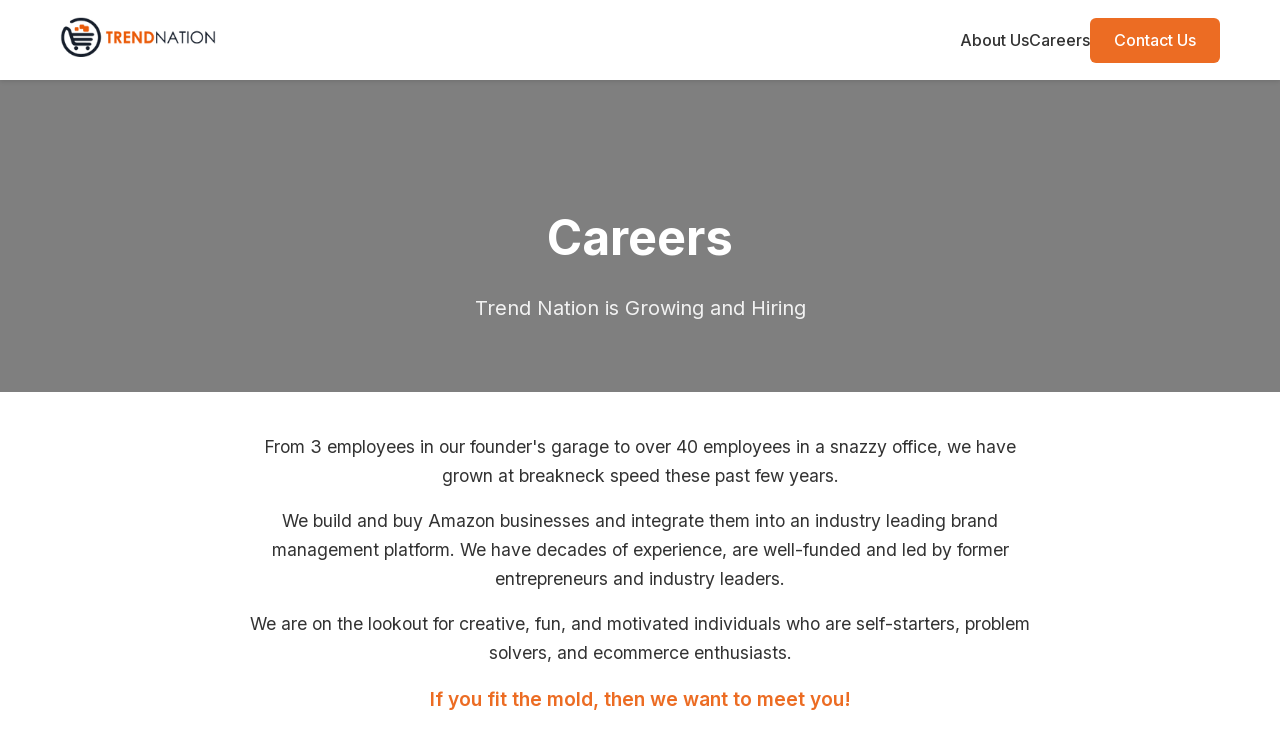

--- FILE ---
content_type: text/html
request_url: https://www.trendnation.com/careers
body_size: 2816
content:
<!DOCTYPE html>
<html lang="en">
<head>
    <meta charset="UTF-8">
    <meta name="viewport" content="width=device-width, initial-scale=1.0">
    <title>Careers | TrendNation</title>
    <meta name="description" content="Join TrendNation's growing team! We're hiring creative, motivated individuals who are passionate about e-commerce and building Amazon brands.">
    <link rel="stylesheet" href="css/styles.css">
    <link rel="stylesheet" href="css/careers.css">
    <link rel="preconnect" href="https://fonts.googleapis.com">
    <link rel="preconnect" href="https://fonts.gstatic.com" crossorigin>
    <link href="https://fonts.googleapis.com/css2?family=Inter:wght@300;400;500;600;700;800&display=swap" rel="stylesheet">
    <link rel="icon" type="image/svg+xml" href="images/tn-logo.png">
</head>
<body class="careers-page">
    <!-- Navigation -->
    <nav class="nav">
        <div class="nav-container">
            <div class="nav-brand">
                <a href="index.html" class="brand-link">
                    <img src="images/tn-logo.png" alt="TrendNation Logo" class="brand-logo">
                </a>
            </div>
            <div class="nav-menu" id="nav-menu">
                <a href="about.html" class="nav-link">About Us</a>
                <a href="careers.html" class="nav-link active">Careers</a>
                <a href="contact.html" class="nav-link nav-cta">Contact Us</a>
            </div>
            <div class="nav-toggle" id="nav-toggle">
                <span></span>
                <span></span>
                <span></span>
            </div>
        </div>
    </nav>

    <!-- Page Header -->
    <section class="page-header">
        <div class="container">
            <h1>Careers</h1>
            <p class="page-subtitle">Trend Nation is Growing and Hiring</p>
        </div>
    </section>

    <!-- Main Content -->
    <section class="section">
        <div class="container">
            <div class="careers-intro">
                <p>From 3 employees in our founder's garage to over 40 employees in a snazzy office, we have grown at breakneck speed these past few years.</p>
                <p>We build and buy Amazon businesses and integrate them into an industry leading brand management platform. We have decades of experience, are well-funded and led by former entrepreneurs and industry leaders.</p>
                <p>We are on the lookout for creative, fun, and motivated individuals who are self-starters, problem solvers, and ecommerce enthusiasts.</p>
                <p class="highlight">If you fit the mold, then we want to meet you!</p>
            </div>
        </div>
    </section>

    <!-- Core Values -->
    <section class="section section-alt">
        <div class="container">
            <div class="section-header">
                <h2>Our Core Values</h2>
            </div>
            
            <div class="values-grid">
                <div class="value-card">
                    <div class="value-icon">
                        <svg width="48" height="48" viewBox="0 0 24 24" fill="none" stroke="currentColor" stroke-width="2">
                            <circle cx="12" cy="12" r="10"/>
                            <path d="M8 14s1.5 2 4 2 4-2 4-2"/>
                            <line x1="9" y1="9" x2="9.01" y2="9"/>
                            <line x1="15" y1="9" x2="15.01" y2="9"/>
                        </svg>
                    </div>
                    <h3>Attitude is Contagious</h3>
                    <p>We are able to look at each situation opportunistically and find the good in even the worst situations.</p>
                </div>

                <div class="value-card">
                    <div class="value-icon">
                        <svg width="48" height="48" viewBox="0 0 24 24" fill="none" stroke="currentColor" stroke-width="2">
                            <circle cx="11" cy="11" r="8"/>
                            <path d="m21 21-4.35-4.35"/>
                            <path d="M11 8v6"/>
                            <path d="M8 11h6"/>
                        </svg>
                    </div>
                    <h3>Relentlessly Resourceful</h3>
                    <p>When dealing with difficult situations, we find the smartest and most resourceful way to accomplish goals.</p>
                </div>

                <div class="value-card">
                    <div class="value-icon">
                        <svg width="48" height="48" viewBox="0 0 24 24" fill="none" stroke="currentColor" stroke-width="2">
                            <path d="M17 21v-2a4 4 0 0 0-4-4H5a4 4 0 0 0-4 4v2"/>
                            <circle cx="9" cy="7" r="4"/>
                            <path d="M23 21v-2a4 4 0 0 0-3-3.87"/>
                            <path d="M16 3.13a4 4 0 0 1 0 7.75"/>
                        </svg>
                    </div>
                    <h3>One Team, One Dream</h3>
                    <p>We all look towards the bigger picture and help others to accomplish forward thinking company goals.</p>
                </div>

                <div class="value-card">
                    <div class="value-icon">
                        <svg width="48" height="48" viewBox="0 0 24 24" fill="none" stroke="currentColor" stroke-width="2">
                            <path d="M12 2v20M17 5H9.5a3.5 3.5 0 0 0 0 7h5a3.5 3.5 0 0 1 0 7H6"/>
                        </svg>
                    </div>
                    <h3>Adapt to Grow</h3>
                    <p>Adapting allows Trend Nation to be better suited for the ever-changing e-commerce environment.</p>
                </div>

                <div class="value-card">
                    <div class="value-icon">
                        <svg width="48" height="48" viewBox="0 0 24 24" fill="none" stroke="currentColor" stroke-width="2">
                            <path d="M12 2L2 7l10 5 10-5-10-5z"/>
                            <path d="M2 17l10 5 10-5"/>
                            <path d="M2 12l10 5 10-5"/>
                        </svg>
                    </div>
                    <h3>Keep It Real</h3>
                    <p>We value honesty and are open and clear with all communication and believe in open access to information to make informed decisions regardless of position or role.</p>
                </div>
            </div>
        </div>
    </section>

    <!-- Open Positions -->
    <section class="section">
        <div class="container">
            <!-- <div class="section-header">
                <h2>Open Positions</h2>
                <p class="section-subtitle">Current opportunities at TrendNation</p>
            </div> -->
            
            <div class="positions-container">
                <div class="no-positions">
                    <div class="no-positions-icon">
                        <svg width="64" height="64" viewBox="0 0 24 24" fill="none" stroke="currentColor" stroke-width="2">
                            <circle cx="12" cy="12" r="10"/>
                            <path d="M16 16s-1.5-2-4-2-4 2-4 2"/>
                            <line x1="9" y1="9" x2="9.01" y2="9"/>
                            <line x1="15" y1="9" x2="15.01" y2="9"/>
                        </svg>
                    </div>
                    <h3>No Current Openings</h3>
                    <p>We're always looking for talented individuals to join our team. Even if we don't have a specific opening that matches your skills right now, we'd love to hear from you.</p>
                    <a href="contact.html" class="cta-button">Send Us Your Resume</a>
                </div>
            </div>
        </div>
    </section>

    <!-- Benefits Section -->
    <section class="benefits-section">
        <div class="container">
            <div class="section-header">
                <h2>Why Work With Us</h2>
            </div>
            
            <div class="benefits-grid">
                <div class="benefit-item">
                    <div class="benefit-icon">
                        <svg width="32" height="32" viewBox="0 0 24 24" fill="none" stroke="currentColor" stroke-width="2">
                            <path d="M12 2L2 7v10c0 5.55 3.84 10.74 9 12 5.16-1.26 9-6.45 9-12V7l-10-5z"/>
                        </svg>
                    </div>
                    <h3>Growth Opportunities</h3>
                    <p>Rapidly growing company with clear career advancement paths</p>
                </div>

                <div class="benefit-item">
                    <div class="benefit-icon">
                        <svg width="32" height="32" viewBox="0 0 24 24" fill="none" stroke="currentColor" stroke-width="2">
                            <path d="M20 21v-2a4 4 0 0 0-4-4H8a4 4 0 0 0-4 4v2"/>
                            <circle cx="12" cy="7" r="4"/>
                        </svg>
                    </div>
                    <h3>Great Culture</h3>
                    <p>Vibrant, community-focused environment with amazing teammates</p>
                </div>

                <div class="benefit-item">
                    <div class="benefit-icon">
                        <svg width="32" height="32" viewBox="0 0 24 24" fill="none" stroke="currentColor" stroke-width="2">
                            <line x1="12" y1="1" x2="12" y2="23"/>
                            <path d="M17 5H9.5a3.5 3.5 0 0 0 0 7h5a3.5 3.5 0 0 1 0 7H6"/>
                        </svg>
                    </div>
                    <h3>Competitive Compensation</h3>
                    <p>Market-leading salaries and performance bonuses</p>
                </div>

                <div class="benefit-item">
                    <div class="benefit-icon">
                        <svg width="32" height="32" viewBox="0 0 24 24" fill="none" stroke="currentColor" stroke-width="2">
                            <rect x="3" y="4" width="18" height="18" rx="2" ry="2"/>
                            <line x1="16" y1="2" x2="16" y2="6"/>
                            <line x1="8" y1="2" x2="8" y2="6"/>
                            <line x1="3" y1="10" x2="21" y2="10"/>
                        </svg>
                    </div>
                    <h3>Work-Life Balance</h3>
                    <p>Flexible schedules and generous time off policies</p>
                </div>

                <div class="benefit-item">
                    <div class="benefit-icon">
                        <svg width="32" height="32" viewBox="0 0 24 24" fill="none" stroke="currentColor" stroke-width="2">
                            <path d="M2 21a8 8 0 0 1 13.292-6.706"/>
                            <circle cx="11" cy="8" r="3"/>
                            <path d="M20 8a6 6 0 0 1-6 6"/>
                        </svg>
                    </div>
                    <h3>Health & Wellness</h3>
                    <p>Comprehensive health, dental, and vision insurance</p>
                </div>

                <div class="benefit-item">
                    <div class="benefit-icon">
                        <svg width="32" height="32" viewBox="0 0 24 24" fill="none" stroke="currentColor" stroke-width="2">
                            <path d="M2 12s3-7 10-7 10 7 10 7-3 7-10 7-10-7-10-7z"/>
                            <circle cx="12" cy="12" r="3"/>
                        </svg>
                    </div>
                    <h3>Learning & Development</h3>
                    <p>Continuous learning opportunities and professional development</p>
                </div>
            </div>
        </div>
    </section>

    <!-- CTA Section -->
    <section class="cta-section">
        <div class="container">
            <h2>Ready to Join Our Team?</h2>
            <p>We're always looking for talented individuals who share our values and passion for e-commerce excellence.</p>
            <a href="contact.html" class="cta-button">Get in Touch</a>
        </div>
    </section>

    <!-- Footer -->
    <footer class="footer">
        <div class="container">
            <div class="footer-content">
                <div class="footer-brand">
                    <img src="images/whitelogo.webp" alt="TrendNation Logo" class="footer-logo">
                    <p>© Copyright 2026 Trend Nation LLC | All Rights Reserved.</p>
                </div>
                
                <div class="footer-links">
                    <div class="footer-section">
                        <h4>Company</h4>
                        <ul>
                            <li><a href="about.html">About Us</a></li>
                            <li><a href="careers.html">Careers</a></li>
                            <li><a href="contact.html">Contact Us</a></li>
                        </ul>
                    </div>
                    
                    <div class="footer-section">
                        <h4>Legal</h4>
                        <ul>
                            <li><a href="privacy.html">Privacy Policy</a></li>
                            <li><a href="termsandconditions.html">Terms & Conditions</a></li>
                        </ul>
                    </div>
                </div>
                
                <div class="footer-social">
                    <h4>Follow Us</h4>
                    <div class="social-links">
                        <a href="https://www.facebook.com/TrendNationLLC" target="_blank" rel="noopener">
                            <img src="images/4057345bcf57474b96976284050c00df.png" alt="Facebook">
                        </a>
                        <a href="https://www.linkedin.com/company/trend-nation-llc/" target="_blank" rel="noopener">
                            <img src="images/aa0402eb9ba2430d9d0620b59556efca.png">
                        </a>
                        <a href="https://twitter.com/trendnationllc" target="_blank" rel="noopener">
                            <img src="images/870f97661ed14a5bb2d96ecbddec0aed.png">
                        </a>
                        <a href="https://www.youtube.com/channel/UC3YviMeMAIJGSi69ddr1ZFA" target="_blank" rel="noopener">
                            <img src="images/45bce1d726f64f1999c49feae57f6298.png">
                        </a>
                    </div>
                    <img src="images/greatplace.png" alt="Great Place to Work" class="certification">
                </div>
            </div>
        </div>
    </footer>

    <script src="js/main.js"></script>
</body>
</html>

--- FILE ---
content_type: text/css
request_url: https://www.trendnation.com/css/styles.css
body_size: 2339
content:
/* Reset and Base Styles */
* {
    margin: 0;
    padding: 0;
    box-sizing: border-box;
}

:root {
    --primary-color: #ec6c23;
    --primary-dark: #d64805;
    --gradient-primary: linear-gradient(135deg, #ec6c23 0%, #d64805 100%);
    --shadow-sm: 0 2px 4px rgba(0,0,0,0.1);
    --shadow-md: 0 4px 6px rgba(0,0,0,0.1);
    --shadow-lg: 0 10px 25px rgba(0,0,0,0.1);
    --transition: all 0.3s cubic-bezier(0.4, 0, 0.2, 1);
    --white: #ffffff;
    --text-dark: #333333;
}

body {
    font-family: 'Inter', -apple-system, BlinkMacSystemFont, 'Segoe UI', Roboto, sans-serif;
    line-height: 1.6;
    color: var(--text-dark);
    background-color: var(--white);
}

.container {
    max-width: 1200px;
    margin: 0 auto;
    padding: 0 20px;
}

/* Navigation */
.nav {
    background: var(--white);
    box-shadow: var(--shadow-sm);
    position: fixed;
    top: 0;
    width: 100%;
    z-index: 1000;
    transition: var(--transition);
}

.nav-container {
    max-width: 1200px;
    margin: 0 auto;
    padding: 0 20px;
    display: flex;
    justify-content: space-between;
    align-items: center;
    height: 80px;
}

.brand-link {
    text-decoration: none;
}

.brand-logo {
    height: 40px;
    width: auto;
    transition: var(--transition);
}

.brand-logo:hover {
    transform: scale(1.05);
}

.nav-menu {
    display: flex;
    align-items: center;
    gap: 2rem;
}

.nav-link {
    text-decoration: none;
    color: var(--text-dark);
    font-weight: 500;
    transition: var(--transition);
    position: relative;
}

.nav-link:hover {
    color: var(--primary-color);
}

.nav-link::after {
    content: '';
    position: absolute;
    bottom: -5px;
    left: 0;
    width: 0;
    height: 2px;
    background: var(--primary-color);
    transition: var(--transition);
}

.nav-link:hover::after {
    width: 100%;
}

.nav-cta {
    background: var(--primary-color);
    color: var(--white) !important;
    padding: 10px 24px;
    border-radius: 6px;
    transition: var(--transition);
}

.nav-cta:hover {
    background: var(--primary-dark);
    transform: translateY(-2px);
    box-shadow: var(--shadow-md);
}

.nav-toggle {
    display: none;
    flex-direction: column;
    cursor: pointer;
    gap: 4px;
}

.nav-toggle span {
    width: 25px;
    height: 3px;
    background: var(--text-dark);
    transition: var(--transition);
}

/* Hero Section */
.hero {
    position: relative;
    color: var(--white);
    padding: 120px 0 80px;
    margin-top: 80px;
    overflow: hidden;
}

.hero video {
    position: absolute;
    top: 0;
    left: 0;
    width: 100%;
    height: 100%;
    object-fit: cover;
    z-index: -1;
}

.hero-container {
    max-width: 1200px;
    margin: 0 auto;
    padding: 0 20px;
    position: relative;
    z-index: 1;
    display: flex;
    flex-direction: column;
    justify-content: center;
    align-items: center;
    text-align: center;
    height: 100%; /* Ensure container takes full height of hero section */
}

.hero-title {
    font-size: 3.5rem;
    font-weight: 800;
    line-height: 1.2;
    margin-bottom: 1.5rem;
    animation: fadeInUp 0.8s ease-out;
}

.hero-subtitle {
    font-size: 1.25rem;
    margin-bottom: 2rem;
    opacity: 0.9;
    animation: fadeInUp 0.8s ease-out 0.2s both;
}

.hero-image img {
    width: 100%;
    height: auto;
    border-radius: 12px;
    box-shadow: var(--shadow-lg);
    animation: fadeInRight 0.8s ease-out;
}

/* Buttons */
.cta-button {
    display: inline-block;
    background: var(--white);
    color: var(--primary-color);
    padding: 16px 32px;
    border-radius: 8px;
    text-decoration: none;
    font-weight: 600;
    font-size: 1.1rem;
    transition: var(--transition);
    box-shadow: var(--shadow-md);
    animation: fadeInUp 0.8s ease-out 0.4s both;
}

.cta-button:hover {
    transform: translateY(-3px);
    box-shadow: var(--shadow-lg);
    background: var(--secondary-color);
}

/* Sections */
.section {
    padding: 80px 0;
}

.section-alt {
    background: var(--secondary-color);
}

.section-header {
    text-align: center;
    margin-bottom: 4rem;
}

.section-header h2 {
    font-size: 2.5rem;
    font-weight: 700;
    margin-bottom: 1rem;
    color: var(--text-dark);
}

.section-subtitle {
    font-size: 1.25rem;
    color: var(--text-light);
    max-width: 600px;
    margin: 0 auto;
}

/* Features Grid */
.features-grid {
    display: grid;
    grid-template-columns: repeat(2, 1fr);
    gap: 2rem;
}

.feature-card {
    background: var(--white);
    border-radius: 12px;
    overflow: hidden;
    box-shadow: var(--shadow-md);
    transition: var(--transition);
}

.feature-card:hover {
    transform: translateY(-5px);
    box-shadow: var(--shadow-lg);
}

.feature-image {
    height: 200px;
    overflow: hidden;
}

.feature-image img {
    width: 100%;
    height: 100%;
    object-fit: cover;
    transition: var(--transition);
}

.feature-card:hover .feature-image img {
    transform: scale(1.05);
}

.feature-content {
    padding: 2rem;
}

.feature-content h3 {
    font-size: 1.5rem;
    font-weight: 600;
    margin-bottom: 1rem;
    color: var(--text-dark);
}

.feature-content p {
    color: var(--text-light);
    line-height: 1.7;
}

/* CTA Section */
.cta-section {
    background: var(--gradient-primary);
    color: var(--white);
    padding: 80px 0;
    text-align: center;
}

.cta-section h2 {
    font-size: 2.5rem;
    font-weight: 700;
    margin-bottom: 2rem;
}

.cta-section .cta-button {
    background: var(--white);
    color: var(--primary-color);
}

/* Criteria Grid */
.criteria-grid {
    display: grid;
    grid-template-columns: repeat(3, 1fr);
    gap: 3rem;
}

.criteria-card {
    text-align: center;
    padding: 2rem;
}

.criteria-icon {
    width: 80px;
    height: 80px;
    margin: 0 auto 1.5rem;
    background: var(--primary-color);
    border-radius: 50%;
    display: flex;
    align-items: center;
    justify-content: center;
}

.criteria-icon img {
    width: 40px;
    height: 40px;
    filter: brightness(0) invert(1);
}

.criteria-card h3 {
    font-size: 1.5rem;
    font-weight: 600;
    margin-bottom: 1rem;
    color: var(--text-dark);
}

.criteria-card p {
    color: var(--text-light);
    line-height: 1.7;
}

/* Steps Timeline */
.steps-timeline {
    max-width: 800px;
    margin: 0 auto;
}

.step-item {
    display: flex;
    gap: 2rem;
    margin-bottom: 3rem;
    align-items: flex-start;
}

.step-number {
    width: 60px;
    height: 60px;
    background: var(--primary-color);
    color: var(--white);
    border-radius: 50%;
    display: flex;
    align-items: center;
    justify-content: center;
    font-size: 1.5rem;
    font-weight: 700;
    flex-shrink: 0;
}

.step-content h3 {
    font-size: 1.5rem;
    font-weight: 600;
    margin-bottom: 1rem;
    color: var(--text-dark);
}

.step-content p {
    color: var(--text-light);
    line-height: 1.7;
}

/* Brands Showcase */
.brands-showcase {
    text-align: center;
    position: relative;
    min-height: 500px;
    display: flex;
    flex-direction: column;
    align-items: center;
}

.brands-header h2 {
    font-size: 2.5rem;
    font-weight: 700;
    margin-bottom: 3rem;
    color: var(--text-dark);
}

.brands-grid {
    position: relative;
    width: 100%;
    height: 300px;
    display: flex;
    align-items: center;
    justify-content: center;
    overflow: visible;
}

.brand-item {
    border-radius: 12px;
    overflow: hidden;
    box-shadow: var(--shadow-lg);
    transition: all 0.5s ease-in-out;
    cursor: pointer;
    backface-visibility: visible;
    transform-style: preserve-3d;
    background: white;
}

.brand-item:hover {
    box-shadow: var(--shadow-lg), 0 0 30px rgba(234, 89, 6, 0.3);
}

.brand-item img {
    width: 100%;
    height: 100%;
    object-fit: contain;
    transition: transform 0.3s ease;
    background: white;
}

.brand-item:hover img {
    transform: scale(1.05);
}

/* Join Section */
.join-section {
    background: #333333 !important;
    color: var(--white);
    padding: 80px 0;
    position: relative;
}

.join-content {
    text-align: center;
    max-width: 800px;
    margin: 0 auto;
}

.join-content h2 {
    font-size: 2.5rem;
    font-weight: 700;
    margin-bottom: 0.5rem;
}

.join-logo {
    width: 300px;
    height: auto;
    margin: 0.5rem 0 1rem 0;
}

.join-content p {
    font-size: 1.1rem;
    margin-bottom: 0.5rem;
    opacity: 0.9;
}

.join-content .cta-button {
    background: var(--white);
    color: var(--primary-color);
    margin-top: 1rem;
}

/* Footer */
.footer {
    background: #000 !important;
    color: var(--white);
    padding: 60px 0 30px;
}

.footer-content {
    display: grid;
    grid-template-columns: 1fr 2fr 1fr;
    gap: 3rem;
    margin-bottom: 2rem;
}

.footer-logo {
    height: 40px;
    margin-bottom: 1rem;
}

.footer-brand p {
    opacity: 0.7;
    font-size: 0.9rem;
}

.footer-section h4 {
    font-size: 1.1rem;
    font-weight: 600;
    margin-bottom: 1rem;
}

.footer-section ul {
    list-style: none;
}

.footer-section ul li {
    margin-bottom: 0.5rem;
}

.footer-section ul li a {
    color: var(--white);
    text-decoration: none;
    opacity: 0.7;
    transition: var(--transition);
}

.footer-section ul li a:hover {
    opacity: 1;
}

.social-links {
    display: flex;
    gap: 1rem;
    margin-bottom: 1.5rem;
}

.social-links a {
    width: 40px;
    height: 40px;
    background: rgba(255, 255, 255, 0.1);
    border-radius: 50%;
    display: flex;
    align-items: center;
    justify-content: center;
    transition: var(--transition);
}

.social-links a:hover {
    background: var(--primary-color);
    transform: translateY(-2px);
}

.social-links img {
    width: 20px;
    height: 20px;
    filter: brightness(0) invert(1);
}

.certification {
    width: 80px;
    height: auto;
    opacity: 0.7;
}

/* Animations */
@keyframes fadeInUp {
    from {
        opacity: 0;
        transform: translateY(30px);
    }
    to {
        opacity: 1;
        transform: translateY(0);
    }
}

@keyframes fadeInRight {
    from {
        opacity: 0;
        transform: translateX(30px);
    }
    to {
        opacity: 1;
        transform: translateX(0);
    }
}

/* Responsive Design */
@media (max-width: 768px) {
    .nav-menu {
        position: fixed;
        top: 80px;
        right: -100%;
        width: 100%;
        height: calc(100vh - 80px);
        background: var(--white);
        flex-direction: column;
        justify-content: flex-start;
        align-items: center;
        padding-top: 2rem;
        transition: var(--transition);
        box-shadow: var(--shadow-lg);
    }

    .nav-menu.active {
        right: 0;
    }

    .nav-toggle {
        display: flex;
    }

    .nav-toggle.active span:nth-child(1) {
        transform: rotate(45deg) translate(5px, 5px);
    }

    .nav-toggle.active span:nth-child(2) {
        opacity: 0;
    }

    .nav-toggle.active span:nth-child(3) {
        transform: rotate(-45deg) translate(7px, -6px);
    }

    .hero-container {
        grid-template-columns: 1fr;
        gap: 2rem;
        text-align: center;
    }

    .hero-title {
        font-size: 2.5rem;
    }

    .hero-image {
        order: -1;
    }

    .features-grid {
        grid-template-columns: 1fr;
    }

    .criteria-grid {
        grid-template-columns: 1fr;
    }

    .step-item {
        flex-direction: column;
        text-align: center;
        gap: 1rem;
    }

    .brands-grid {
        grid-template-columns: 1fr;
    }

    .footer-content {
        grid-template-columns: 1fr;
        text-align: center;
        gap: 2rem;
    }

    .social-links {
        justify-content: center;
    }
}

@media (max-width: 480px) {
    .hero-title {
        font-size: 2rem;
    }

    .section-header h2 {
        font-size: 2rem;
    }

    .cta-section h2,
    .join-content h2 {
        font-size: 2rem;
    }

    .container {
        padding: 0 15px;
    }

    .nav-container {
        padding: 0 15px;
    }
}

.join-container-content {
    display: flex;
    align-items: center;
    gap: 4rem;
    background: #333333;
}

.join-image-wrapper {
    flex: 1;
    min-width: 0;
}

.join-image-wrapper img {
    position: absolute;
    top: 0;
    left: 0;
    width: 50%;
    height: 100%;
    object-fit: cover;
}

.join-container-content .join-content {
    flex: 1;
    text-align: left;
}

@media (max-width: 768px) {
    .join-container-content {
        flex-direction: column;
        text-align: center;
    }

    .join-container-content .join-content {
        text-align: center;
    }
}

--- FILE ---
content_type: text/css
request_url: https://www.trendnation.com/css/careers.css
body_size: 841
content:
/* Additional Styles for Careers Page */

/* Reduce section padding for careers page only */
body.careers-page .section {
    padding: 40px 0;
}

.page-header {
    background: linear-gradient(rgba(0, 0, 0, 0.5), rgba(0, 0, 0, 0.5)), url('../images/careershero.jpg') no-repeat center center / cover;
    color: var(--white);
    padding: 120px 0 60px;
    text-align: center;
    margin-top: 80px;
}

.page-header h1 {
    font-size: 3rem;
    font-weight: 700;
    margin-bottom: 1rem;
}

.page-subtitle {
    font-size: 1.25rem;
    opacity: 0.9;
    max-width: 800px;
    margin: 0 auto 0.5rem;
}

.careers-intro {
    max-width: 800px;
    margin: 0 auto;
    text-align: center;
}

.careers-intro p {
    font-size: 1.1rem;
    color: var(--text-light);
    line-height: 1.7;
    margin-bottom: 1rem;
}

.careers-intro .highlight {
    font-size: 1.2rem;
    font-weight: 600;
    color: var(--primary-color);
    margin-top: 1rem;
}

.values-grid {
    display: grid;
    grid-template-columns: repeat(auto-fit, minmax(300px, 1fr));
    gap: 1.5rem;
}

.value-card {
    background: var(--white);
    padding: 1.5rem;
    border-radius: 12px;
    box-shadow: var(--shadow-md);
    text-align: center;
    transition: var(--transition);
}

.value-card:hover {
    transform: translateY(-3px);
    box-shadow: var(--shadow-lg);
}

.value-icon {
    width: 80px;
    height: 80px;
    margin: 0 auto 1.5rem;
    background: var(--primary-color);
    border-radius: 50%;
    display: flex;
    align-items: center;
    justify-content: center;
    color: var(--white);
}

.value-card h3 {
    font-size: 1.3rem;
    font-weight: 600;
    margin-bottom: 1rem;
    color: var(--text-dark);
}

.value-card p {
    color: var(--text-light);
    line-height: 1.6;
}

.positions-container {
    max-width: 800px;
    margin: 0 auto;
}

.no-positions {
    text-align: center;
    padding: 4rem 2rem;
    background: var(--secondary-color);
    border-radius: 12px;
    border: 2px dashed var(--border-color);
}

.no-positions-icon {
    width: 80px;
    height: 80px;
    margin: 0 auto 2rem;
    background: var(--primary-color);
    border-radius: 50%;
    display: flex;
    align-items: center;
    justify-content: center;
    color: var(--white);
}

.no-positions h3 {
    font-size: 1.8rem;
    font-weight: 600;
    margin-bottom: 1rem;
    color: var(--text-dark);
}

.no-positions p {
    font-size: 1.1rem;
    color: var(--text-light);
    line-height: 1.7;
    margin-bottom: 2rem;
    max-width: 600px;
    margin-left: auto;
    margin-right: auto;
}

.benefits-section {
    background: var(--secondary-color);
    padding: 80px 0;
}

.benefits-grid {
    display: grid;
    grid-template-columns: repeat(auto-fit, minmax(280px, 1fr));
    gap: 1.5rem;
}

.benefit-item {
    display: flex;
    align-items: flex-start;
    gap: 1rem;
    padding: 1.5rem;
    background: var(--white);
    border-radius: 8px;
    box-shadow: var(--shadow-sm);
    transition: var(--transition);
}

.benefit-item:hover {
    transform: translateY(-2px);
    box-shadow: var(--shadow-md);
}

.benefit-icon {
    width: 50px;
    height: 50px;
    background: var(--primary-color);
    border-radius: 50%;
    display: flex;
    align-items: center;
    justify-content: center;
    color: var(--white);
    flex-shrink: 0;
}

.benefit-item h3 {
    font-size: 1.1rem;
    font-weight: 600;
    margin-bottom: 0.5rem;
    color: var(--text-dark);
}

.benefit-item p {
    color: var(--text-light);
    line-height: 1.5;
    font-size: 0.95rem;
}

.cta-section {
    background: var(--gradient-primary);
    color: var(--white);
    padding: 80px 0;
    text-align: center;
}

.cta-section h2 {
    font-size: 2.5rem;
    font-weight: 700;
    margin-bottom: 1rem;
}

.cta-section p {
    font-size: 1.2rem;
    opacity: 0.9;
    margin-bottom: 2rem;
    max-width: 600px;
    margin-left: auto;
    margin-right: auto;
}

.cta-section .cta-button {
    background: var(--white);
    color: var(--primary-color);
}

/* Responsive Design */
@media (max-width: 768px) {
    .page-header {
        padding: 100px 0 40px;
    }

    .page-header h1 {
        font-size: 2.5rem;
    }

    .careers-intro p {
        font-size: 1rem;
    }

    .values-grid {
        grid-template-columns: 1fr;
        gap: 1.5rem;
    }

    .value-card {
        padding: 1.5rem;
    }

    .benefits-grid {
        grid-template-columns: 1fr;
    }

    .benefit-item {
        padding: 1rem;
    }

    .cta-section h2 {
        font-size: 2rem;
    }

    .cta-section p {
        font-size: 1.1rem;
    }
}

@media (max-width: 480px) {
    .page-header h1 {
        font-size: 2rem;
    }

    .value-card h3 {
        font-size: 1.2rem;
    }

    .no-positions h3 {
        font-size: 1.5rem;
    }

    .cta-section h2 {
        font-size: 1.8rem;
    }
}

--- FILE ---
content_type: text/javascript
request_url: https://www.trendnation.com/js/main.js
body_size: 1129
content:
// Mobile Navigation Toggle
document.addEventListener('DOMContentLoaded', function() {
    const navToggle = document.getElementById('nav-toggle');
    const navMenu = document.getElementById('nav-menu');

    if (navToggle && navMenu) {
        navToggle.addEventListener('click', function() {
            navToggle.classList.toggle('active');
            navMenu.classList.toggle('active');
        });

        // Close menu when clicking on a link
        const navLinks = document.querySelectorAll('.nav-link');
        navLinks.forEach(link => {
            link.addEventListener('click', function() {
                navToggle.classList.remove('active');
                navMenu.classList.remove('active');
            });
        });

        // Close menu when clicking outside
        document.addEventListener('click', function(event) {
            if (!navToggle.contains(event.target) && !navMenu.contains(event.target)) {
                navToggle.classList.remove('active');
                navMenu.classList.remove('active');
            }
        });
    }

    // Smooth scrolling for anchor links
    const anchorLinks = document.querySelectorAll('a[href^="#"]');
    anchorLinks.forEach(link => {
        link.addEventListener('click', function(e) {
            e.preventDefault();
            const target = document.querySelector(this.getAttribute('href'));
            if (target) {
                target.scrollIntoView({
                    behavior: 'smooth',
                    block: 'start'
                });
            }
        });
    });

    // Add scroll effect to navigation
    let lastScroll = 0;
    const nav = document.querySelector('.nav');
    
    window.addEventListener('scroll', function() {
        const currentScroll = window.pageYOffset;
        
        if (nav) {
            if (currentScroll <= 0) {
                nav.classList.remove('scroll-down');
            } else {
                nav.classList.add('scroll-down');
            }
        }
        
        lastScroll = currentScroll;
    });

    

    // Notification system
    function showNotification(message, type = 'info') {
        const notification = document.createElement('div');
        notification.className = `notification notification-${type}`;
        notification.textContent = message;
        
        document.body.appendChild(notification);
        
        setTimeout(() => {
            notification.classList.add('show');
        }, 100);
        
        setTimeout(() => {
            notification.classList.remove('show');
            setTimeout(() => {
                document.body.removeChild(notification);
            }, 300);
        }, 5000);
    }

    // Add animation classes on scroll
    const observerOptions = {
        threshold: 0.1,
        rootMargin: '0px 0px -50px 0px'
    };

    const observer = new IntersectionObserver(function(entries) {
        entries.forEach(entry => {
            if (entry.isIntersecting) {
                entry.target.classList.add('animate-in');
            }
        });
    }, observerOptions);

    // Observe elements for animation
    const animateElements = document.querySelectorAll('.feature-card, .criteria-card, .step-item, .brand-item');
    animateElements.forEach(el => {
        observer.observe(el);
    });
});

// Add CSS for notifications and animations
const additionalCSS = `
.notification {
    position: fixed;
    top: 100px;
    right: 20px;
    padding: 16px 24px;
    border-radius: 8px;
    color: white;
    font-weight: 500;
    z-index: 10000;
    transform: translateX(100%);
    transition: transform 0.3s ease;
    max-width: 400px;
}

.notification.show {
    transform: translateX(0);
}

.notification-success {
    background: #28a745;
}

.notification-error {
    background: #dc3545;
}

.notification-info {
    background: #17a2b8;
}

.contact-form input.error,
.contact-form textarea.error,
.contact-form select.error {
    border-color: #dc3545;
    box-shadow: 0 0 0 0.2rem rgba(220, 53, 69, 0.25);
}

.animate-in {
    animation: fadeInUp 0.6s ease-out forwards;
}

.nav.scroll-down {
    transform: translateY(-100%);
}

.nav.scroll-up {
    transform: translateY(0);
}

@media (max-width: 768px) {
    .notification {
        right: 10px;
        left: 10px;
        max-width: none;
    }
}
`;

// Inject additional CSS
const style = document.createElement('style');
style.textContent = additionalCSS;
document.head.appendChild(style);